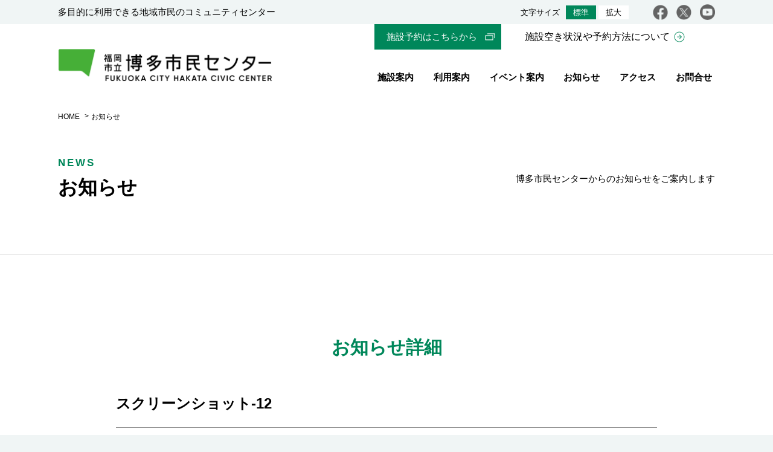

--- FILE ---
content_type: text/html; charset=UTF-8
request_url: https://hakata-shimin.info/event_info/%E3%80%90%E3%81%8A%E3%81%9F%E3%81%AE%E3%81%97%E3%81%BF%E5%8A%87%E5%A0%B4%E3%80%91%E3%83%9E%E3%82%B9%E3%82%AF%E3%83%97%E3%83%AC%E3%82%A4%E4%BA%BA%E5%BD%A2%E5%8A%87%E3%80%8C%E3%83%AD%E3%83%93%E3%83%B3/%E3%82%B9%E3%82%AF%E3%83%AA%E3%83%BC%E3%83%B3%E3%82%B7%E3%83%A7%E3%83%83%E3%83%88-12/
body_size: 27655
content:
<!doctype html>
<html>
<head>
<meta charset="UTF-8">
<meta name="keywords" content="" />
<meta name="description" content="" />
<meta name="viewport" content="width=device-width,initial-scale=1.0" />
<!--電話番号リンクをオフ-->
<meta name="format-detection" content="telephone=no">
<title>お知らせ | 博多市民センター</title>
<!-- Css -->
<link rel="stylesheet" type="text/css" href="https://hakata-shimin.info/wp-content/themes/hakata-shimin/css/reset.css"/>
<link rel="stylesheet" href="https://hakata-shimin.info/wp-content/themes/hakata-shimin/css/style.css">
<!-- favicon -->
<link rel="icon" href="https://hakata-shimin.info/wp-content/themes/hakata-shimin/favicon/favicon.ico">
<link rel="apple-touch-icon" href="https://hakata-shimin.info/wp-content/themes/hakata-shimin/favicon/apple-touch-icon.png" sizes="180x180">
<!-- Javascript -->
<script src="https://ajax.googleapis.com/ajax/libs/jquery/3.4.1/jquery.min.js"></script>
<script src="https://hakata-shimin.info/wp-content/themes/hakata-shimin/js/function.js"></script>
<meta name='robots' content='max-image-preview:large' />
<link rel="alternate" type="application/rss+xml" title="福岡市立博多市民センター &raquo; スクリーンショット-12 のコメントのフィード" href="https://hakata-shimin.info/event_info/%e3%80%90%e3%81%8a%e3%81%9f%e3%81%ae%e3%81%97%e3%81%bf%e5%8a%87%e5%a0%b4%e3%80%91%e3%83%9e%e3%82%b9%e3%82%af%e3%83%97%e3%83%ac%e3%82%a4%e4%ba%ba%e5%bd%a2%e5%8a%87%e3%80%8c%e3%83%ad%e3%83%93%e3%83%b3/%e3%82%b9%e3%82%af%e3%83%aa%e3%83%bc%e3%83%b3%e3%82%b7%e3%83%a7%e3%83%83%e3%83%88-12/feed/" />
<script type="text/javascript">
/* <![CDATA[ */
window._wpemojiSettings = {"baseUrl":"https:\/\/s.w.org\/images\/core\/emoji\/14.0.0\/72x72\/","ext":".png","svgUrl":"https:\/\/s.w.org\/images\/core\/emoji\/14.0.0\/svg\/","svgExt":".svg","source":{"concatemoji":"https:\/\/hakata-shimin.info\/wp-includes\/js\/wp-emoji-release.min.js?ver=6.4.7"}};
/*! This file is auto-generated */
!function(i,n){var o,s,e;function c(e){try{var t={supportTests:e,timestamp:(new Date).valueOf()};sessionStorage.setItem(o,JSON.stringify(t))}catch(e){}}function p(e,t,n){e.clearRect(0,0,e.canvas.width,e.canvas.height),e.fillText(t,0,0);var t=new Uint32Array(e.getImageData(0,0,e.canvas.width,e.canvas.height).data),r=(e.clearRect(0,0,e.canvas.width,e.canvas.height),e.fillText(n,0,0),new Uint32Array(e.getImageData(0,0,e.canvas.width,e.canvas.height).data));return t.every(function(e,t){return e===r[t]})}function u(e,t,n){switch(t){case"flag":return n(e,"\ud83c\udff3\ufe0f\u200d\u26a7\ufe0f","\ud83c\udff3\ufe0f\u200b\u26a7\ufe0f")?!1:!n(e,"\ud83c\uddfa\ud83c\uddf3","\ud83c\uddfa\u200b\ud83c\uddf3")&&!n(e,"\ud83c\udff4\udb40\udc67\udb40\udc62\udb40\udc65\udb40\udc6e\udb40\udc67\udb40\udc7f","\ud83c\udff4\u200b\udb40\udc67\u200b\udb40\udc62\u200b\udb40\udc65\u200b\udb40\udc6e\u200b\udb40\udc67\u200b\udb40\udc7f");case"emoji":return!n(e,"\ud83e\udef1\ud83c\udffb\u200d\ud83e\udef2\ud83c\udfff","\ud83e\udef1\ud83c\udffb\u200b\ud83e\udef2\ud83c\udfff")}return!1}function f(e,t,n){var r="undefined"!=typeof WorkerGlobalScope&&self instanceof WorkerGlobalScope?new OffscreenCanvas(300,150):i.createElement("canvas"),a=r.getContext("2d",{willReadFrequently:!0}),o=(a.textBaseline="top",a.font="600 32px Arial",{});return e.forEach(function(e){o[e]=t(a,e,n)}),o}function t(e){var t=i.createElement("script");t.src=e,t.defer=!0,i.head.appendChild(t)}"undefined"!=typeof Promise&&(o="wpEmojiSettingsSupports",s=["flag","emoji"],n.supports={everything:!0,everythingExceptFlag:!0},e=new Promise(function(e){i.addEventListener("DOMContentLoaded",e,{once:!0})}),new Promise(function(t){var n=function(){try{var e=JSON.parse(sessionStorage.getItem(o));if("object"==typeof e&&"number"==typeof e.timestamp&&(new Date).valueOf()<e.timestamp+604800&&"object"==typeof e.supportTests)return e.supportTests}catch(e){}return null}();if(!n){if("undefined"!=typeof Worker&&"undefined"!=typeof OffscreenCanvas&&"undefined"!=typeof URL&&URL.createObjectURL&&"undefined"!=typeof Blob)try{var e="postMessage("+f.toString()+"("+[JSON.stringify(s),u.toString(),p.toString()].join(",")+"));",r=new Blob([e],{type:"text/javascript"}),a=new Worker(URL.createObjectURL(r),{name:"wpTestEmojiSupports"});return void(a.onmessage=function(e){c(n=e.data),a.terminate(),t(n)})}catch(e){}c(n=f(s,u,p))}t(n)}).then(function(e){for(var t in e)n.supports[t]=e[t],n.supports.everything=n.supports.everything&&n.supports[t],"flag"!==t&&(n.supports.everythingExceptFlag=n.supports.everythingExceptFlag&&n.supports[t]);n.supports.everythingExceptFlag=n.supports.everythingExceptFlag&&!n.supports.flag,n.DOMReady=!1,n.readyCallback=function(){n.DOMReady=!0}}).then(function(){return e}).then(function(){var e;n.supports.everything||(n.readyCallback(),(e=n.source||{}).concatemoji?t(e.concatemoji):e.wpemoji&&e.twemoji&&(t(e.twemoji),t(e.wpemoji)))}))}((window,document),window._wpemojiSettings);
/* ]]> */
</script>
<style id='wp-emoji-styles-inline-css' type='text/css'>

	img.wp-smiley, img.emoji {
		display: inline !important;
		border: none !important;
		box-shadow: none !important;
		height: 1em !important;
		width: 1em !important;
		margin: 0 0.07em !important;
		vertical-align: -0.1em !important;
		background: none !important;
		padding: 0 !important;
	}
</style>
<link rel='stylesheet' id='wp-block-library-css' href='https://hakata-shimin.info/wp-includes/css/dist/block-library/style.min.css?ver=6.4.7' type='text/css' media='all' />
<style id='classic-theme-styles-inline-css' type='text/css'>
/*! This file is auto-generated */
.wp-block-button__link{color:#fff;background-color:#32373c;border-radius:9999px;box-shadow:none;text-decoration:none;padding:calc(.667em + 2px) calc(1.333em + 2px);font-size:1.125em}.wp-block-file__button{background:#32373c;color:#fff;text-decoration:none}
</style>
<style id='global-styles-inline-css' type='text/css'>
body{--wp--preset--color--black: #000000;--wp--preset--color--cyan-bluish-gray: #abb8c3;--wp--preset--color--white: #ffffff;--wp--preset--color--pale-pink: #f78da7;--wp--preset--color--vivid-red: #cf2e2e;--wp--preset--color--luminous-vivid-orange: #ff6900;--wp--preset--color--luminous-vivid-amber: #fcb900;--wp--preset--color--light-green-cyan: #7bdcb5;--wp--preset--color--vivid-green-cyan: #00d084;--wp--preset--color--pale-cyan-blue: #8ed1fc;--wp--preset--color--vivid-cyan-blue: #0693e3;--wp--preset--color--vivid-purple: #9b51e0;--wp--preset--gradient--vivid-cyan-blue-to-vivid-purple: linear-gradient(135deg,rgba(6,147,227,1) 0%,rgb(155,81,224) 100%);--wp--preset--gradient--light-green-cyan-to-vivid-green-cyan: linear-gradient(135deg,rgb(122,220,180) 0%,rgb(0,208,130) 100%);--wp--preset--gradient--luminous-vivid-amber-to-luminous-vivid-orange: linear-gradient(135deg,rgba(252,185,0,1) 0%,rgba(255,105,0,1) 100%);--wp--preset--gradient--luminous-vivid-orange-to-vivid-red: linear-gradient(135deg,rgba(255,105,0,1) 0%,rgb(207,46,46) 100%);--wp--preset--gradient--very-light-gray-to-cyan-bluish-gray: linear-gradient(135deg,rgb(238,238,238) 0%,rgb(169,184,195) 100%);--wp--preset--gradient--cool-to-warm-spectrum: linear-gradient(135deg,rgb(74,234,220) 0%,rgb(151,120,209) 20%,rgb(207,42,186) 40%,rgb(238,44,130) 60%,rgb(251,105,98) 80%,rgb(254,248,76) 100%);--wp--preset--gradient--blush-light-purple: linear-gradient(135deg,rgb(255,206,236) 0%,rgb(152,150,240) 100%);--wp--preset--gradient--blush-bordeaux: linear-gradient(135deg,rgb(254,205,165) 0%,rgb(254,45,45) 50%,rgb(107,0,62) 100%);--wp--preset--gradient--luminous-dusk: linear-gradient(135deg,rgb(255,203,112) 0%,rgb(199,81,192) 50%,rgb(65,88,208) 100%);--wp--preset--gradient--pale-ocean: linear-gradient(135deg,rgb(255,245,203) 0%,rgb(182,227,212) 50%,rgb(51,167,181) 100%);--wp--preset--gradient--electric-grass: linear-gradient(135deg,rgb(202,248,128) 0%,rgb(113,206,126) 100%);--wp--preset--gradient--midnight: linear-gradient(135deg,rgb(2,3,129) 0%,rgb(40,116,252) 100%);--wp--preset--font-size--small: 13px;--wp--preset--font-size--medium: 20px;--wp--preset--font-size--large: 36px;--wp--preset--font-size--x-large: 42px;--wp--preset--spacing--20: 0.44rem;--wp--preset--spacing--30: 0.67rem;--wp--preset--spacing--40: 1rem;--wp--preset--spacing--50: 1.5rem;--wp--preset--spacing--60: 2.25rem;--wp--preset--spacing--70: 3.38rem;--wp--preset--spacing--80: 5.06rem;--wp--preset--shadow--natural: 6px 6px 9px rgba(0, 0, 0, 0.2);--wp--preset--shadow--deep: 12px 12px 50px rgba(0, 0, 0, 0.4);--wp--preset--shadow--sharp: 6px 6px 0px rgba(0, 0, 0, 0.2);--wp--preset--shadow--outlined: 6px 6px 0px -3px rgba(255, 255, 255, 1), 6px 6px rgba(0, 0, 0, 1);--wp--preset--shadow--crisp: 6px 6px 0px rgba(0, 0, 0, 1);}:where(.is-layout-flex){gap: 0.5em;}:where(.is-layout-grid){gap: 0.5em;}body .is-layout-flow > .alignleft{float: left;margin-inline-start: 0;margin-inline-end: 2em;}body .is-layout-flow > .alignright{float: right;margin-inline-start: 2em;margin-inline-end: 0;}body .is-layout-flow > .aligncenter{margin-left: auto !important;margin-right: auto !important;}body .is-layout-constrained > .alignleft{float: left;margin-inline-start: 0;margin-inline-end: 2em;}body .is-layout-constrained > .alignright{float: right;margin-inline-start: 2em;margin-inline-end: 0;}body .is-layout-constrained > .aligncenter{margin-left: auto !important;margin-right: auto !important;}body .is-layout-constrained > :where(:not(.alignleft):not(.alignright):not(.alignfull)){max-width: var(--wp--style--global--content-size);margin-left: auto !important;margin-right: auto !important;}body .is-layout-constrained > .alignwide{max-width: var(--wp--style--global--wide-size);}body .is-layout-flex{display: flex;}body .is-layout-flex{flex-wrap: wrap;align-items: center;}body .is-layout-flex > *{margin: 0;}body .is-layout-grid{display: grid;}body .is-layout-grid > *{margin: 0;}:where(.wp-block-columns.is-layout-flex){gap: 2em;}:where(.wp-block-columns.is-layout-grid){gap: 2em;}:where(.wp-block-post-template.is-layout-flex){gap: 1.25em;}:where(.wp-block-post-template.is-layout-grid){gap: 1.25em;}.has-black-color{color: var(--wp--preset--color--black) !important;}.has-cyan-bluish-gray-color{color: var(--wp--preset--color--cyan-bluish-gray) !important;}.has-white-color{color: var(--wp--preset--color--white) !important;}.has-pale-pink-color{color: var(--wp--preset--color--pale-pink) !important;}.has-vivid-red-color{color: var(--wp--preset--color--vivid-red) !important;}.has-luminous-vivid-orange-color{color: var(--wp--preset--color--luminous-vivid-orange) !important;}.has-luminous-vivid-amber-color{color: var(--wp--preset--color--luminous-vivid-amber) !important;}.has-light-green-cyan-color{color: var(--wp--preset--color--light-green-cyan) !important;}.has-vivid-green-cyan-color{color: var(--wp--preset--color--vivid-green-cyan) !important;}.has-pale-cyan-blue-color{color: var(--wp--preset--color--pale-cyan-blue) !important;}.has-vivid-cyan-blue-color{color: var(--wp--preset--color--vivid-cyan-blue) !important;}.has-vivid-purple-color{color: var(--wp--preset--color--vivid-purple) !important;}.has-black-background-color{background-color: var(--wp--preset--color--black) !important;}.has-cyan-bluish-gray-background-color{background-color: var(--wp--preset--color--cyan-bluish-gray) !important;}.has-white-background-color{background-color: var(--wp--preset--color--white) !important;}.has-pale-pink-background-color{background-color: var(--wp--preset--color--pale-pink) !important;}.has-vivid-red-background-color{background-color: var(--wp--preset--color--vivid-red) !important;}.has-luminous-vivid-orange-background-color{background-color: var(--wp--preset--color--luminous-vivid-orange) !important;}.has-luminous-vivid-amber-background-color{background-color: var(--wp--preset--color--luminous-vivid-amber) !important;}.has-light-green-cyan-background-color{background-color: var(--wp--preset--color--light-green-cyan) !important;}.has-vivid-green-cyan-background-color{background-color: var(--wp--preset--color--vivid-green-cyan) !important;}.has-pale-cyan-blue-background-color{background-color: var(--wp--preset--color--pale-cyan-blue) !important;}.has-vivid-cyan-blue-background-color{background-color: var(--wp--preset--color--vivid-cyan-blue) !important;}.has-vivid-purple-background-color{background-color: var(--wp--preset--color--vivid-purple) !important;}.has-black-border-color{border-color: var(--wp--preset--color--black) !important;}.has-cyan-bluish-gray-border-color{border-color: var(--wp--preset--color--cyan-bluish-gray) !important;}.has-white-border-color{border-color: var(--wp--preset--color--white) !important;}.has-pale-pink-border-color{border-color: var(--wp--preset--color--pale-pink) !important;}.has-vivid-red-border-color{border-color: var(--wp--preset--color--vivid-red) !important;}.has-luminous-vivid-orange-border-color{border-color: var(--wp--preset--color--luminous-vivid-orange) !important;}.has-luminous-vivid-amber-border-color{border-color: var(--wp--preset--color--luminous-vivid-amber) !important;}.has-light-green-cyan-border-color{border-color: var(--wp--preset--color--light-green-cyan) !important;}.has-vivid-green-cyan-border-color{border-color: var(--wp--preset--color--vivid-green-cyan) !important;}.has-pale-cyan-blue-border-color{border-color: var(--wp--preset--color--pale-cyan-blue) !important;}.has-vivid-cyan-blue-border-color{border-color: var(--wp--preset--color--vivid-cyan-blue) !important;}.has-vivid-purple-border-color{border-color: var(--wp--preset--color--vivid-purple) !important;}.has-vivid-cyan-blue-to-vivid-purple-gradient-background{background: var(--wp--preset--gradient--vivid-cyan-blue-to-vivid-purple) !important;}.has-light-green-cyan-to-vivid-green-cyan-gradient-background{background: var(--wp--preset--gradient--light-green-cyan-to-vivid-green-cyan) !important;}.has-luminous-vivid-amber-to-luminous-vivid-orange-gradient-background{background: var(--wp--preset--gradient--luminous-vivid-amber-to-luminous-vivid-orange) !important;}.has-luminous-vivid-orange-to-vivid-red-gradient-background{background: var(--wp--preset--gradient--luminous-vivid-orange-to-vivid-red) !important;}.has-very-light-gray-to-cyan-bluish-gray-gradient-background{background: var(--wp--preset--gradient--very-light-gray-to-cyan-bluish-gray) !important;}.has-cool-to-warm-spectrum-gradient-background{background: var(--wp--preset--gradient--cool-to-warm-spectrum) !important;}.has-blush-light-purple-gradient-background{background: var(--wp--preset--gradient--blush-light-purple) !important;}.has-blush-bordeaux-gradient-background{background: var(--wp--preset--gradient--blush-bordeaux) !important;}.has-luminous-dusk-gradient-background{background: var(--wp--preset--gradient--luminous-dusk) !important;}.has-pale-ocean-gradient-background{background: var(--wp--preset--gradient--pale-ocean) !important;}.has-electric-grass-gradient-background{background: var(--wp--preset--gradient--electric-grass) !important;}.has-midnight-gradient-background{background: var(--wp--preset--gradient--midnight) !important;}.has-small-font-size{font-size: var(--wp--preset--font-size--small) !important;}.has-medium-font-size{font-size: var(--wp--preset--font-size--medium) !important;}.has-large-font-size{font-size: var(--wp--preset--font-size--large) !important;}.has-x-large-font-size{font-size: var(--wp--preset--font-size--x-large) !important;}
.wp-block-navigation a:where(:not(.wp-element-button)){color: inherit;}
:where(.wp-block-post-template.is-layout-flex){gap: 1.25em;}:where(.wp-block-post-template.is-layout-grid){gap: 1.25em;}
:where(.wp-block-columns.is-layout-flex){gap: 2em;}:where(.wp-block-columns.is-layout-grid){gap: 2em;}
.wp-block-pullquote{font-size: 1.5em;line-height: 1.6;}
</style>
<link rel="https://api.w.org/" href="https://hakata-shimin.info/wp-json/" /><link rel="alternate" type="application/json" href="https://hakata-shimin.info/wp-json/wp/v2/media/2651" /><link rel="EditURI" type="application/rsd+xml" title="RSD" href="https://hakata-shimin.info/xmlrpc.php?rsd" />
<meta name="generator" content="WordPress 6.4.7" />
<link rel='shortlink' href='https://hakata-shimin.info/?p=2651' />
<link rel="alternate" type="application/json+oembed" href="https://hakata-shimin.info/wp-json/oembed/1.0/embed?url=https%3A%2F%2Fhakata-shimin.info%2Fevent_info%2F%25e3%2580%2590%25e3%2581%258a%25e3%2581%259f%25e3%2581%25ae%25e3%2581%2597%25e3%2581%25bf%25e5%258a%2587%25e5%25a0%25b4%25e3%2580%2591%25e3%2583%259e%25e3%2582%25b9%25e3%2582%25af%25e3%2583%2597%25e3%2583%25ac%25e3%2582%25a4%25e4%25ba%25ba%25e5%25bd%25a2%25e5%258a%2587%25e3%2580%258c%25e3%2583%25ad%25e3%2583%2593%25e3%2583%25b3%2F%25e3%2582%25b9%25e3%2582%25af%25e3%2583%25aa%25e3%2583%25bc%25e3%2583%25b3%25e3%2582%25b7%25e3%2583%25a7%25e3%2583%2583%25e3%2583%2588-12%2F" />
<link rel="alternate" type="text/xml+oembed" href="https://hakata-shimin.info/wp-json/oembed/1.0/embed?url=https%3A%2F%2Fhakata-shimin.info%2Fevent_info%2F%25e3%2580%2590%25e3%2581%258a%25e3%2581%259f%25e3%2581%25ae%25e3%2581%2597%25e3%2581%25bf%25e5%258a%2587%25e5%25a0%25b4%25e3%2580%2591%25e3%2583%259e%25e3%2582%25b9%25e3%2582%25af%25e3%2583%2597%25e3%2583%25ac%25e3%2582%25a4%25e4%25ba%25ba%25e5%25bd%25a2%25e5%258a%2587%25e3%2580%258c%25e3%2583%25ad%25e3%2583%2593%25e3%2583%25b3%2F%25e3%2582%25b9%25e3%2582%25af%25e3%2583%25aa%25e3%2583%25bc%25e3%2583%25b3%25e3%2582%25b7%25e3%2583%25a7%25e3%2583%2583%25e3%2583%2588-12%2F&#038;format=xml" />
<!-- Google Tag Manager -->
<script>(function(w,d,s,l,i){w[l]=w[l]||[];w[l].push({'gtm.start':
new Date().getTime(),event:'gtm.js'});var f=d.getElementsByTagName(s)[0],
j=d.createElement(s),dl=l!='dataLayer'?'&l='+l:'';j.async=true;j.src=
'https://www.googletagmanager.com/gtm.js?id='+i+dl;f.parentNode.insertBefore(j,f);
})(window,document,'script','dataLayer','GTM-NT356WM');</script>
<!-- End Google Tag Manager -->
</head>
<body>
	<!-- Google Tag Manager (noscript) -->
<noscript><iframe src="https://www.googletagmanager.com/ns.html?id=GTM-NT356WM"
height="0" width="0" style="display:none;visibility:hidden"></iframe></noscript>
<!-- End Google Tag Manager (noscript) -->

<!-- GA4 -->
<script async src="https://www.googletagmanager.com/gtag/js?id=G-BD6B38MVKK"></script>
<script>
  window.dataLayer = window.dataLayer || [];
  function gtag(){dataLayer.push(arguments);}
  gtag('js', new Date());

  gtag('config', 'G-BD6B38MVKK');
</script>

<!--PCのみの固定ヘッダー	-->
<div class="fix-header">
  <div class="hd">
    <div class="hd_con wrap">
      <h1><a href="https://hakata-shimin.info"><img src="https://hakata-shimin.info/wp-content/themes/hakata-shimin/images/logo.png" alt="福岡市立 博多市民センター"/></a></h1>
      <div class="hd_right">
        <div class="pc_reservation">
          <p class="btn_GR link"><a href="https://www3.11489.jp/fukuoka/user/Home" target="_blank" rel="noopener noreferrer">施設予約はこちらから</a></p>
          <p><a href="https://hakata-shimin.info/guideline">施設空き状況や予約方法について</a></p>
        </div>
        <nav>
          <ul >
            <li ><a href="https://hakata-shimin.info/facility">施設案内</a></li>
            <li ><a href="https://hakata-shimin.info/guideline">利用案内</a></li>
            <li ><a href="https://hakata-shimin.info/event">イベント案内</a></li>
            <li ><a href="https://hakata-shimin.info/news">お知らせ</a></li>
            <li ><a href="https://hakata-shimin.info/access">アクセス</a></li>
            <li ><a href="https://hakata-shimin.info/contact">お問合せ</a></li>
          </ul>
        </nav>
      </div>
    </div>
  </div>
</div>
<!--PCのみの固定ヘッダー	終わり-->

<!--本体headerここから-->
<header>
  <!--上部帯部分-->
  <div id="hd_top">
    <div id="hd_top_con" class="wrap">
      <p>多目的に利用できる地域市民のコミュニティセンター</p>
      <div id="font_size">
        <p>文字サイズ</p>
        <div class="font_btn">
          <button class="size-button active" data-font="10">標準</button>
          <button class="size-button" data-font="11">拡大</button>
        </div><!--font_btn end-->
      </div><!--font_size end-->
      <ul class="sns_btn">
        <li><a href="https://www.facebook.com/%E5%8D%9A%E5%A4%9A%E5%B8%82%E6%B0%91%E3%82%BB%E3%83%B3%E3%82%BF%E3%83%BC-106695667587124/?modal=admin_todo_tour" target="_blank">facebook</a></li>
        <li><a href="https://twitter.com/hakatasc" target="_blank">twitter</a></li>
        <li><a href="https://www.youtube.com/channel/UCKXEp1hQDVJ7nGVjBATK7vA?view_as=subscriber" target="_blank">youtube</a></li>
      </ul>
    </div><!--hd_top_con end-->
  </div>
  <!--上部帯部分 ここまで-->
  <!--ロゴ＆グローバルナビ-->
  <div class="hd">
  <div class="hd_con wrap">
    <h1><a href="https://hakata-shimin.info"><img src="https://hakata-shimin.info/wp-content/themes/hakata-shimin/images/logo.png" alt="福岡市立 博多市民センター"/></a></h1>
    <div class="hd_right">
      <div class="pc_reservation">
        <p class="btn_GR link"><a href="https://www3.11489.jp/fukuoka/user/Home" target="_blank" rel="noopener noreferrer">施設予約はこちらから</a></p>
        <p><a href="https://hakata-shimin.info/guideline">施設空き状況や予約方法について</a></p>
      </div>
    　<!--ナビ　ここから-->
      <div id="gloval_nav">
        <a class="nav-button" href="#">
          <span></span>
          <span></span>
          <span></span>
        </a>
          <div class="nav-wrap">
        <p id="nav_hd_logo"><a href="https://hakata-shimin.info"><img src="https://hakata-shimin.info/wp-content/themes/hakata-shimin/images/logo_white_hd.png" alt="福岡市立 博多市民センター"/></a></p>
        <nav>
          <ul class="nav">
            <li ><a href="https://hakata-shimin.info/facility">施設案内</a></li>
            <li ><a href="https://hakata-shimin.info/guideline">利用案内</a></li>
            <li ><a href="https://hakata-shimin.info/event">イベント案内</a></li>
            <li ><a href="https://hakata-shimin.info/news">お知らせ</a></li>
            <li ><a href="https://hakata-shimin.info/access">アクセス</a></li>
            <li ><a href="https://hakata-shimin.info/contact">お問合せ</a></li>
          </ul>
        </nav>
        <div class="sp_reservation">
          <p><a href="https://www3.11489.jp/fukuoka/user/Home" target="_blank" rel="noopener noreferrer">施設予約はこちらから</a></p>
          <p><a href="https://hakata-shimin.info/guideline">施設空き状況や予約方法について</a></p>
          </div>
        <div id="sp_nav_ft">
          <p>多目的に利用できる地域市民のコミュニティセンター</p>
          <p id="nav_ft_logo"><img src="https://hakata-shimin.info/wp-content/themes/hakata-shimin/images/logo_white_ft.png" alt="福岡市立 博多市民センター"/></p>
          <p class="txt">〒812-0015　福岡県福岡市博多区山王1-13-10<br>開館時間　9：00～21：00（ホールは22：00まで）<br>休館日　毎月最終月曜、年末年始（12/28～1/3）<br>TEL　092-472-5991</p>
        </div>
        </div><!--nav-wrap end-->
      </div>
      <!--ナビ 終わり-->

    </div><!--hd_right end-->
  </div>
  </div>
  <!--ロゴ＆グローバルナビ　終わり-->
</header>
<!-- header 終わり-->

	<div id="pankuzu">
		<ul class="wrap">
			<li><a href="https://hakata-shimin.info">HOME</a></li>
			<li>お知らせ</li>
		</ul>
	</div>
		<article>
		<div class="inner_ttl_bg">
			<div class="inner_ttl wrap">
				<h2><span class="font_s">NEWS</span><br>お知らせ</h2>
				<p>博多市民センターからのお知らせをご案内します</p>
			</div>
		</div>

		<div id="news" class="main_inner">
			<section class="wrap_inner">
				<h3>お知らせ詳細</h3>

				<div class="detail_con">
					<h4>スクリーンショット-12</h4>
						<p class="day">2024年1月14日</p>
						<p class="attachment"><a href='https://hakata-shimin.info/wp-content/uploads/2024/01/スクリーンショット-12.png'><img fetchpriority="high" decoding="async" width="212" height="300" src="https://hakata-shimin.info/wp-content/uploads/2024/01/スクリーンショット-12-212x300.png" class="attachment-medium size-medium" alt="" srcset="https://hakata-shimin.info/wp-content/uploads/2024/01/スクリーンショット-12-212x300.png 212w, https://hakata-shimin.info/wp-content/uploads/2024/01/スクリーンショット-12.png 480w" sizes="(max-width: 212px) 100vw, 212px" /></a></p>
				</div><!--detail_con end-->
			<p class="btn_detail"><a href="https://hakata-shimin.info/news">お知らせ一覧へ</a></p>
			</section>
		</div><!--news end-->

	</article>
		<!--フッターここから-->
<footer>
  <div id="ft" class="wrap">
    <div id="ft_top">
      <p class="logo"><img src="https://hakata-shimin.info/wp-content/themes/hakata-shimin/images/logo_black.png" alt="福岡市立　博多市民センター"/></p>
      <ul>
        <li><a href="https://www.facebook.com/%E5%8D%9A%E5%A4%9A%E5%B8%82%E6%B0%91%E3%82%BB%E3%83%B3%E3%82%BF%E3%83%BC-106695667587124/?modal=admin_todo_tour" target="_blank">facebook</a></li>
        <li><a href="https://twitter.com/hakatasc" target="_blank">twitter</a></li>
        <li><a href="https://www.youtube.com/channel/UCKXEp1hQDVJ7nGVjBATK7vA?view_as=subscriber" target="_blank">youtube</a></li>
            </ul>
    </div><!--ft_top end-->

    <div id="ft_txt">
      <div id="address">
        <p>〒812-0015<br> 福岡県福岡市博多区山王1-13-10<br> 開館時間／9：00～21：00（ホールは22：00まで）<br> 休館日／毎月最終月曜、年末年始（12/28～1/3）<br>TEL／092-472-5991</p>
        <p>【駐車場について】<br> 市民センター・図書館・子どもプラザ・体育館の<br>共用駐車場として約90台ご用意しています。</p>
        <p class="btn_WH_GR arrow"><a href="https://hakata-shimin.info/access">交通アクセス</a></p>
      </div>

      <div id="sisetsu_info">
        <h2><span>併設施設のご案内</span></h2>
        <div class="sisetsu_con">
          <h3>博多図書館（3F）</h3>
          <p>ご利用時間／10：00～18：00<br>休館日／月曜日 <br>TEL／092-472-5996</p>
          <p class="btn_WH_GR link"><a href="http://toshokan.city.fukuoka.lg.jp/spots/detail/11" target="_blank" rel="noopener noreferrer">WEBサイト</a></p>
        </div>

        <div class="sisetsu_con">
          <h3>博多区山王子どもプラザ</h3>
          <p>ご利用時間／10：00～16：00<br>休館日／日曜日、毎月最終月曜、年末年始<br>TEL／092-472-6006</p>
          <p class="btn_WH_GR"><a href="https://nikkorikoniko.wixsite.com/sannoukodomoplaza" target="_blank" rel="noopener noreferrer">WEBサイト</a></p>
        </div>

        <ul>
          <li><a href="https://hakata-shimin.info/management">指定管理者について</a></li>
          <li><a href="https://hakata-shimin.info/privacy-policy">プライバシーポリシー</a></li>
        </ul>
      </div><!--sisetsu_info end-->
    </div><!--ft_txt end-->

    <div id="page_top"><a href="#"><img src="https://hakata-shimin.info/wp-content/themes/hakata-shimin/images/pagetop.png" alt="ページの先頭へ"/></a></div>

    <p id="copyright"><small>COPYRIGHT &copy; FUKUOKA CITY HAKATA CIVIC CENTER ALL RIGHTS RESERVED.</small></p>
  </div><!--ft end-->
</footer>
<!--フッター ここまで-->
</body>
</html>


--- FILE ---
content_type: application/javascript
request_url: https://hakata-shimin.info/wp-content/themes/hakata-shimin/js/function.js
body_size: 3364
content:

// 文字サイズ変更
$(function(){
  function initFontSize() {
    var size = (sessionStorage.getItem('fontSize'))? sessionStorage.getItem('fontSize') : '10';
    changeFontSize(size);
  }
  function changeFontSize(size){
    $('html').css('font-size', size + 'px');
	$('[data-font!=' + size + ']').removeClass('active');
	$('[data-font=' + size + ']').addClass('active');
    sessionStorage.setItem('fontSize', size);
  }
  function addListeners() { 
    $('[data-font]').on('click', function(){
      changeFontSize($(this).data('font'));
    });
  }
  function init() {
    initFontSize();
    addListeners();
  }
  init();
});


// スマホハンバーガーメニュー
$(function() {
  $(".nav-button").on("click", function() {
    if ($(this).hasClass("active")) {
      $(this).removeClass("active");
      $(".nav-wrap")
        .addClass("close")
        .removeClass("open");
      $('body').css('overflow','auto');
    } else {
      $(this).addClass("active");
      $(".nav-wrap")
        .addClass("open")
        .removeClass("close");
		$('body').css('overflow','hidden');
    }
  });
});
//ウィンドウリサイズ
$(window).resize(removeEvent);
function removeEvent() {
  $('body').css('overflow','auto');
}



//PCヘッダー固定
$(function () {
	"use strict";
	var flag = "view";
  $(window).on("scroll", function () {
    // scrollTop()が「300」より大きい場合
   //画面トップから、ナビゲーションメニューまでの高さ（ピクセル）を指定すれば、メニュースクロールで
   //消えていくタイミングでヘッダが表示されて固定される。  
    if ($(this).scrollTop() > 300) {
      if (flag === "view") {
        $(".fix-header").stop().css({opacity: '1.0'}).animate({
   //”▲.fix-header”の部分は固定ヘッダとして表示させるブロックのID名もしくはクラス名
          top: 0
        }, 300);
        flag = "hide";
      }
    } else {
      if (flag === "hide") {
        $(".fix-header").stop().animate({top:"-120px",opacity:1}, 300);
		//上にあがり切ったら透過度を0%にして背景が生きるように
        //”▲.fix-header”の部分は固定ヘッダとして表示させるブロックのID名もしくはクラス名に
        flag = "view";
      }
    }
  });
});



//ページの先頭へ戻るボタン
jQuery(function() {
    var pagetop = $('#page_top');   
    pagetop.hide();
    $(window).scroll(function () {
        if ($(this).scrollTop() > 100) {  //100pxスクロールしたら表示
            pagetop.fadeIn();
        } else {
            pagetop.fadeOut();
        }
    });
    pagetop.click(function () {
        $('body,html').animate({
            scrollTop: 0
        }, 800); //0.5秒かけてトップへ移動
        return false;
    });
});


//ページ内リンクをスムーズに移動
jQuery(function($){
	$('a[href^="#"]').click(function(event) {
    // jQueryでページ移動を実装するため、通常のクリックイベントをブロック
    event.preventDefault();
    // クリックした要素のhref属性の値を取得
		var anchor = $(this).attr("href"); 
    // 表示位置を取得
		var position = $(anchor).offset().top-20; 
    // アニメーションの効果の作成
		$('body,html').animate({ scrollTop : position }, 800); 
	});
});

